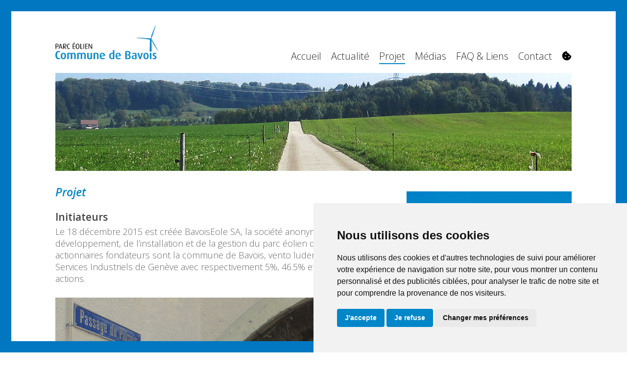

--- FILE ---
content_type: text/html; charset=UTF-8
request_url: https://bavoiseole.ch/projet/initiateurs/
body_size: 17356
content:

<!--                                     
                                         
.MMM.      .MMM. .+MMMM+. .MMN.      .MMM.
 YMMM.    .MMMY .MMMMMMMM. YMMM.    .MMMY
  YMMM.  .MMMY .MMMY  YMMM. YMMM.  .MMMY
   YMMMmmMMMY .MMMY    YMMM. YMMMmmMMMY
    'YMMMMY' ·UMM'      'MMU· 'YMMMMY'
                                         
-----                                    
                                         
Made with love by VNV
https://vnv.ch
                                         
-->
<!doctype html>
<html lang="fr-FR" class="no-js">
<head>
	<meta charset="UTF-8">
	<meta name="viewport" content="width=device-width, initial-scale=1, maximum-scale=1, user-scalable=0" /><title>Actionnaires &#8211; BavoisEole SA</title>
<link data-rocket-preload as="style" href="https://fonts.googleapis.com/css?family=Open%20Sans%3A300%2C400%2C600%2C700%7COpen%20Sans%3A300%2C600italic&#038;subset=latin%2Clatin-ext&#038;display=swap" rel="preload">
<link href="https://fonts.googleapis.com/css?family=Open%20Sans%3A300%2C400%2C600%2C700%7COpen%20Sans%3A300%2C600italic&#038;subset=latin%2Clatin-ext&#038;display=swap" media="print" onload="this.media=&#039;all&#039;" rel="stylesheet">
<noscript data-wpr-hosted-gf-parameters=""><link rel="stylesheet" href="https://fonts.googleapis.com/css?family=Open%20Sans%3A300%2C400%2C600%2C700%7COpen%20Sans%3A300%2C600italic&#038;subset=latin%2Clatin-ext&#038;display=swap"></noscript>
<meta name='robots' content='max-image-preview:large' />
<link rel='dns-prefetch' href='//fonts.googleapis.com' />
<link href='https://fonts.gstatic.com' crossorigin rel='preconnect' />
<link rel="alternate" type="application/rss+xml" title="BavoisEole SA &raquo; Flux" href="https://bavoiseole.ch/feed/" />
<link rel="alternate" type="application/rss+xml" title="BavoisEole SA &raquo; Flux des commentaires" href="https://bavoiseole.ch/comments/feed/" />
<style id='wp-img-auto-sizes-contain-inline-css' type='text/css'>
img:is([sizes=auto i],[sizes^="auto," i]){contain-intrinsic-size:3000px 1500px}
/*# sourceURL=wp-img-auto-sizes-contain-inline-css */
</style>
<style id='wp-emoji-styles-inline-css' type='text/css'>

	img.wp-smiley, img.emoji {
		display: inline !important;
		border: none !important;
		box-shadow: none !important;
		height: 1em !important;
		width: 1em !important;
		margin: 0 0.07em !important;
		vertical-align: -0.1em !important;
		background: none !important;
		padding: 0 !important;
	}
/*# sourceURL=wp-emoji-styles-inline-css */
</style>
<link rel='stylesheet' id='wp-block-library-css' href='https://bavoiseole.ch/wp-includes/css/dist/block-library/style.min.css?ver=9bdaa2cdfcce6f11abea1eb4c2dbff9c' type='text/css' media='all' />
<style id='global-styles-inline-css' type='text/css'>
:root{--wp--preset--aspect-ratio--square: 1;--wp--preset--aspect-ratio--4-3: 4/3;--wp--preset--aspect-ratio--3-4: 3/4;--wp--preset--aspect-ratio--3-2: 3/2;--wp--preset--aspect-ratio--2-3: 2/3;--wp--preset--aspect-ratio--16-9: 16/9;--wp--preset--aspect-ratio--9-16: 9/16;--wp--preset--color--black: #000000;--wp--preset--color--cyan-bluish-gray: #abb8c3;--wp--preset--color--white: #ffffff;--wp--preset--color--pale-pink: #f78da7;--wp--preset--color--vivid-red: #cf2e2e;--wp--preset--color--luminous-vivid-orange: #ff6900;--wp--preset--color--luminous-vivid-amber: #fcb900;--wp--preset--color--light-green-cyan: #7bdcb5;--wp--preset--color--vivid-green-cyan: #00d084;--wp--preset--color--pale-cyan-blue: #8ed1fc;--wp--preset--color--vivid-cyan-blue: #0693e3;--wp--preset--color--vivid-purple: #9b51e0;--wp--preset--gradient--vivid-cyan-blue-to-vivid-purple: linear-gradient(135deg,rgb(6,147,227) 0%,rgb(155,81,224) 100%);--wp--preset--gradient--light-green-cyan-to-vivid-green-cyan: linear-gradient(135deg,rgb(122,220,180) 0%,rgb(0,208,130) 100%);--wp--preset--gradient--luminous-vivid-amber-to-luminous-vivid-orange: linear-gradient(135deg,rgb(252,185,0) 0%,rgb(255,105,0) 100%);--wp--preset--gradient--luminous-vivid-orange-to-vivid-red: linear-gradient(135deg,rgb(255,105,0) 0%,rgb(207,46,46) 100%);--wp--preset--gradient--very-light-gray-to-cyan-bluish-gray: linear-gradient(135deg,rgb(238,238,238) 0%,rgb(169,184,195) 100%);--wp--preset--gradient--cool-to-warm-spectrum: linear-gradient(135deg,rgb(74,234,220) 0%,rgb(151,120,209) 20%,rgb(207,42,186) 40%,rgb(238,44,130) 60%,rgb(251,105,98) 80%,rgb(254,248,76) 100%);--wp--preset--gradient--blush-light-purple: linear-gradient(135deg,rgb(255,206,236) 0%,rgb(152,150,240) 100%);--wp--preset--gradient--blush-bordeaux: linear-gradient(135deg,rgb(254,205,165) 0%,rgb(254,45,45) 50%,rgb(107,0,62) 100%);--wp--preset--gradient--luminous-dusk: linear-gradient(135deg,rgb(255,203,112) 0%,rgb(199,81,192) 50%,rgb(65,88,208) 100%);--wp--preset--gradient--pale-ocean: linear-gradient(135deg,rgb(255,245,203) 0%,rgb(182,227,212) 50%,rgb(51,167,181) 100%);--wp--preset--gradient--electric-grass: linear-gradient(135deg,rgb(202,248,128) 0%,rgb(113,206,126) 100%);--wp--preset--gradient--midnight: linear-gradient(135deg,rgb(2,3,129) 0%,rgb(40,116,252) 100%);--wp--preset--font-size--small: 13px;--wp--preset--font-size--medium: 20px;--wp--preset--font-size--large: 36px;--wp--preset--font-size--x-large: 42px;--wp--preset--spacing--20: 0.44rem;--wp--preset--spacing--30: 0.67rem;--wp--preset--spacing--40: 1rem;--wp--preset--spacing--50: 1.5rem;--wp--preset--spacing--60: 2.25rem;--wp--preset--spacing--70: 3.38rem;--wp--preset--spacing--80: 5.06rem;--wp--preset--shadow--natural: 6px 6px 9px rgba(0, 0, 0, 0.2);--wp--preset--shadow--deep: 12px 12px 50px rgba(0, 0, 0, 0.4);--wp--preset--shadow--sharp: 6px 6px 0px rgba(0, 0, 0, 0.2);--wp--preset--shadow--outlined: 6px 6px 0px -3px rgb(255, 255, 255), 6px 6px rgb(0, 0, 0);--wp--preset--shadow--crisp: 6px 6px 0px rgb(0, 0, 0);}:root { --wp--style--global--content-size: 1300px;--wp--style--global--wide-size: 1300px; }:where(body) { margin: 0; }.wp-site-blocks > .alignleft { float: left; margin-right: 2em; }.wp-site-blocks > .alignright { float: right; margin-left: 2em; }.wp-site-blocks > .aligncenter { justify-content: center; margin-left: auto; margin-right: auto; }:where(.is-layout-flex){gap: 0.5em;}:where(.is-layout-grid){gap: 0.5em;}.is-layout-flow > .alignleft{float: left;margin-inline-start: 0;margin-inline-end: 2em;}.is-layout-flow > .alignright{float: right;margin-inline-start: 2em;margin-inline-end: 0;}.is-layout-flow > .aligncenter{margin-left: auto !important;margin-right: auto !important;}.is-layout-constrained > .alignleft{float: left;margin-inline-start: 0;margin-inline-end: 2em;}.is-layout-constrained > .alignright{float: right;margin-inline-start: 2em;margin-inline-end: 0;}.is-layout-constrained > .aligncenter{margin-left: auto !important;margin-right: auto !important;}.is-layout-constrained > :where(:not(.alignleft):not(.alignright):not(.alignfull)){max-width: var(--wp--style--global--content-size);margin-left: auto !important;margin-right: auto !important;}.is-layout-constrained > .alignwide{max-width: var(--wp--style--global--wide-size);}body .is-layout-flex{display: flex;}.is-layout-flex{flex-wrap: wrap;align-items: center;}.is-layout-flex > :is(*, div){margin: 0;}body .is-layout-grid{display: grid;}.is-layout-grid > :is(*, div){margin: 0;}body{padding-top: 0px;padding-right: 0px;padding-bottom: 0px;padding-left: 0px;}:root :where(.wp-element-button, .wp-block-button__link){background-color: #32373c;border-width: 0;color: #fff;font-family: inherit;font-size: inherit;font-style: inherit;font-weight: inherit;letter-spacing: inherit;line-height: inherit;padding-top: calc(0.667em + 2px);padding-right: calc(1.333em + 2px);padding-bottom: calc(0.667em + 2px);padding-left: calc(1.333em + 2px);text-decoration: none;text-transform: inherit;}.has-black-color{color: var(--wp--preset--color--black) !important;}.has-cyan-bluish-gray-color{color: var(--wp--preset--color--cyan-bluish-gray) !important;}.has-white-color{color: var(--wp--preset--color--white) !important;}.has-pale-pink-color{color: var(--wp--preset--color--pale-pink) !important;}.has-vivid-red-color{color: var(--wp--preset--color--vivid-red) !important;}.has-luminous-vivid-orange-color{color: var(--wp--preset--color--luminous-vivid-orange) !important;}.has-luminous-vivid-amber-color{color: var(--wp--preset--color--luminous-vivid-amber) !important;}.has-light-green-cyan-color{color: var(--wp--preset--color--light-green-cyan) !important;}.has-vivid-green-cyan-color{color: var(--wp--preset--color--vivid-green-cyan) !important;}.has-pale-cyan-blue-color{color: var(--wp--preset--color--pale-cyan-blue) !important;}.has-vivid-cyan-blue-color{color: var(--wp--preset--color--vivid-cyan-blue) !important;}.has-vivid-purple-color{color: var(--wp--preset--color--vivid-purple) !important;}.has-black-background-color{background-color: var(--wp--preset--color--black) !important;}.has-cyan-bluish-gray-background-color{background-color: var(--wp--preset--color--cyan-bluish-gray) !important;}.has-white-background-color{background-color: var(--wp--preset--color--white) !important;}.has-pale-pink-background-color{background-color: var(--wp--preset--color--pale-pink) !important;}.has-vivid-red-background-color{background-color: var(--wp--preset--color--vivid-red) !important;}.has-luminous-vivid-orange-background-color{background-color: var(--wp--preset--color--luminous-vivid-orange) !important;}.has-luminous-vivid-amber-background-color{background-color: var(--wp--preset--color--luminous-vivid-amber) !important;}.has-light-green-cyan-background-color{background-color: var(--wp--preset--color--light-green-cyan) !important;}.has-vivid-green-cyan-background-color{background-color: var(--wp--preset--color--vivid-green-cyan) !important;}.has-pale-cyan-blue-background-color{background-color: var(--wp--preset--color--pale-cyan-blue) !important;}.has-vivid-cyan-blue-background-color{background-color: var(--wp--preset--color--vivid-cyan-blue) !important;}.has-vivid-purple-background-color{background-color: var(--wp--preset--color--vivid-purple) !important;}.has-black-border-color{border-color: var(--wp--preset--color--black) !important;}.has-cyan-bluish-gray-border-color{border-color: var(--wp--preset--color--cyan-bluish-gray) !important;}.has-white-border-color{border-color: var(--wp--preset--color--white) !important;}.has-pale-pink-border-color{border-color: var(--wp--preset--color--pale-pink) !important;}.has-vivid-red-border-color{border-color: var(--wp--preset--color--vivid-red) !important;}.has-luminous-vivid-orange-border-color{border-color: var(--wp--preset--color--luminous-vivid-orange) !important;}.has-luminous-vivid-amber-border-color{border-color: var(--wp--preset--color--luminous-vivid-amber) !important;}.has-light-green-cyan-border-color{border-color: var(--wp--preset--color--light-green-cyan) !important;}.has-vivid-green-cyan-border-color{border-color: var(--wp--preset--color--vivid-green-cyan) !important;}.has-pale-cyan-blue-border-color{border-color: var(--wp--preset--color--pale-cyan-blue) !important;}.has-vivid-cyan-blue-border-color{border-color: var(--wp--preset--color--vivid-cyan-blue) !important;}.has-vivid-purple-border-color{border-color: var(--wp--preset--color--vivid-purple) !important;}.has-vivid-cyan-blue-to-vivid-purple-gradient-background{background: var(--wp--preset--gradient--vivid-cyan-blue-to-vivid-purple) !important;}.has-light-green-cyan-to-vivid-green-cyan-gradient-background{background: var(--wp--preset--gradient--light-green-cyan-to-vivid-green-cyan) !important;}.has-luminous-vivid-amber-to-luminous-vivid-orange-gradient-background{background: var(--wp--preset--gradient--luminous-vivid-amber-to-luminous-vivid-orange) !important;}.has-luminous-vivid-orange-to-vivid-red-gradient-background{background: var(--wp--preset--gradient--luminous-vivid-orange-to-vivid-red) !important;}.has-very-light-gray-to-cyan-bluish-gray-gradient-background{background: var(--wp--preset--gradient--very-light-gray-to-cyan-bluish-gray) !important;}.has-cool-to-warm-spectrum-gradient-background{background: var(--wp--preset--gradient--cool-to-warm-spectrum) !important;}.has-blush-light-purple-gradient-background{background: var(--wp--preset--gradient--blush-light-purple) !important;}.has-blush-bordeaux-gradient-background{background: var(--wp--preset--gradient--blush-bordeaux) !important;}.has-luminous-dusk-gradient-background{background: var(--wp--preset--gradient--luminous-dusk) !important;}.has-pale-ocean-gradient-background{background: var(--wp--preset--gradient--pale-ocean) !important;}.has-electric-grass-gradient-background{background: var(--wp--preset--gradient--electric-grass) !important;}.has-midnight-gradient-background{background: var(--wp--preset--gradient--midnight) !important;}.has-small-font-size{font-size: var(--wp--preset--font-size--small) !important;}.has-medium-font-size{font-size: var(--wp--preset--font-size--medium) !important;}.has-large-font-size{font-size: var(--wp--preset--font-size--large) !important;}.has-x-large-font-size{font-size: var(--wp--preset--font-size--x-large) !important;}
/*# sourceURL=global-styles-inline-css */
</style>

<link rel='stylesheet' id='font-awesome-css' href='https://bavoiseole.ch/wp-content/themes/salient/css/font-awesome-legacy.min.css?ver=4.7.1' type='text/css' media='all' />
<link rel='stylesheet' id='salient-grid-system-css' href='https://bavoiseole.ch/wp-content/themes/salient/css/build/grid-system.css?ver=18.0.2' type='text/css' media='all' />
<link rel='stylesheet' id='main-styles-css' href='https://bavoiseole.ch/wp-content/themes/salient/css/build/style.css?ver=18.0.2' type='text/css' media='all' />

<link rel='stylesheet' id='responsive-css' href='https://bavoiseole.ch/wp-content/themes/salient/css/build/responsive.css?ver=18.0.2' type='text/css' media='all' />
<link rel='stylesheet' id='skin-material-css' href='https://bavoiseole.ch/wp-content/themes/salient/css/build/skin-material.css?ver=18.0.2' type='text/css' media='all' />
<link rel='stylesheet' id='salient-wp-menu-dynamic-css' href='https://bavoiseole.ch/wp-content/uploads/salient/menu-dynamic.css?ver=25893' type='text/css' media='all' />
<link rel='stylesheet' id='js_composer_front-css' href='https://bavoiseole.ch/wp-content/themes/salient/css/build/plugins/js_composer.css?ver=18.0.2' type='text/css' media='all' />
<link rel='stylesheet' id='dynamic-css-css' href='https://bavoiseole.ch/wp-content/uploads/salient/salient-dynamic-styles-multi-id-1.css?ver=31616' type='text/css' media='all' />
<style id='dynamic-css-inline-css' type='text/css'>
:root{--nectar-body-border-size:23px;}@media only screen and (min-width:1000px){.page-submenu > .full-width-section,.page-submenu .full-width-content,.full-width-content.blog-fullwidth-wrap,.wpb_row.full-width-content,body .full-width-section .row-bg-wrap,body .full-width-section > .nectar-shape-divider-wrap,body .full-width-section > .video-color-overlay,body[data-aie="zoom-out"] .first-section .row-bg-wrap,body[data-aie="long-zoom-out"] .first-section .row-bg-wrap,body[data-aie="zoom-out"] .top-level.full-width-section .row-bg-wrap,body[data-aie="long-zoom-out"] .top-level.full-width-section .row-bg-wrap,body .full-width-section.parallax_section .row-bg-wrap{margin-left:calc(-50vw + calc( var( --nectar-body-border-size ) * 2 ));margin-left:calc(-50vw + var(--scroll-bar-w)/2 + calc( var( --nectar-body-border-size ) * 2 ));left:calc(50% - var(--nectar-body-border-size));width:calc(100vw - calc( var( --nectar-body-border-size ) * 2 ));width:calc(100vw - var(--scroll-bar-w) - calc( var( --nectar-body-border-size ) * 2 ));}.container-wrap{padding-right:var( --nectar-body-border-size );padding-left:var( --nectar-body-border-size );padding-bottom:var( --nectar-body-border-size );}body{padding-bottom:var( --nectar-body-border-size );}#footer-outer[data-full-width="1"]{padding-right:var( --nectar-body-border-size );padding-left:var( --nectar-body-border-size );}body[data-footer-reveal="1"] #footer-outer{bottom:var( --nectar-body-border-size );}#slide-out-widget-area.fullscreen .bottom-text[data-has-desktop-social="false"],#slide-out-widget-area.fullscreen-alt .bottom-text[data-has-desktop-social="false"]{bottom:calc(var( --nectar-body-border-size ) + 28px);}#header-outer{box-shadow:none;-webkit-box-shadow:none;}.slide-out-hover-icon-effect.small,.slide-out-hover-icon-effect:not(.small){margin-top:var( --nectar-body-border-size );margin-right:var( --nectar-body-border-size );}#slide-out-widget-area-bg.fullscreen-alt{padding:var( --nectar-body-border-size );}#slide-out-widget-area.slide-out-from-right-hover{margin-right:var( --nectar-body-border-size );}.orbit-wrapper div.slider-nav span.left,.swiper-container .slider-prev{margin-left:var( --nectar-body-border-size );}.orbit-wrapper div.slider-nav span.right,.swiper-container .slider-next{margin-right:var( --nectar-body-border-size );}.admin-bar #slide-out-widget-area-bg.fullscreen-alt{padding-top:calc(var( --nectar-body-border-size ) + 32px);}body #header-outer,[data-hhun="1"] #header-outer.detached:not(.scrolling),#slide-out-widget-area.fullscreen .bottom-text{margin-top:var( --nectar-body-border-size );padding-right:var( --nectar-body-border-size );padding-left:var( --nectar-body-border-size );}#nectar_fullscreen_rows{margin-top:var( --nectar-body-border-size );}#slide-out-widget-area.fullscreen .off-canvas-social-links{padding-right:var( --nectar-body-border-size );}#slide-out-widget-area.fullscreen .off-canvas-social-links,#slide-out-widget-area.fullscreen .bottom-text{padding-bottom:var( --nectar-body-border-size );}body[data-button-style] .section-down-arrow,.scroll-down-wrap.no-border .section-down-arrow,[data-full-width="true"][data-fullscreen="true"] .swiper-wrapper .slider-down-arrow{bottom:calc(16px + var( --nectar-body-border-size ));}.ascend #search-outer #search #close,#page-header-bg .pagination-navigation{margin-right:var( --nectar-body-border-size );}#to-top{right:calc(var( --nectar-body-border-size ) + 17px);margin-bottom:var( --nectar-body-border-size );}body[data-header-color="light"] #header-outer:not(.transparent) .sf-menu > li > ul{border-top:none;}.nectar-social.fixed{margin-bottom:var( --nectar-body-border-size );margin-right:var( --nectar-body-border-size );}.page-submenu.stuck{padding-left:var( --nectar-body-border-size );padding-right:var( --nectar-body-border-size );}#fp-nav{padding-right:var( --nectar-body-border-size );}:root{--nectar-body-border-color:#0077c0;}.body-border-left{background-color:#0077c0;width:var( --nectar-body-border-size );}.body-border-right{background-color:#0077c0;width:var( --nectar-body-border-size );}.body-border-bottom{background-color:#0077c0;height:var( --nectar-body-border-size );}.body-border-top{background-color:#0077c0;height:var( --nectar-body-border-size );}}@media only screen and (min-width:1000px){#header-space{margin-top:var( --nectar-body-border-size );}}html body.ascend[data-user-set-ocm="off"] #header-outer[data-full-width="true"] .cart-outer[data-user-set-ocm="off"] .cart-menu-wrap{right:var( --nectar-body-border-size )!important;}html body.ascend[data-user-set-ocm="1"] #header-outer[data-full-width="true"] .cart-outer[data-user-set-ocm="1"] .cart-menu-wrap{right:calc(var( --nectar-body-border-size ) + 77px)!important;}@media only screen and (min-width:1000px){body #ajax-content-wrap.no-scroll{min-height:calc(100vh - 126px);height:calc(100vh - 126px)!important;}}@media only screen and (min-width:1000px){#page-header-wrap.fullscreen-header,#page-header-wrap.fullscreen-header #page-header-bg,html:not(.nectar-box-roll-loaded) .nectar-box-roll > #page-header-bg.fullscreen-header,.nectar_fullscreen_zoom_recent_projects,#nectar_fullscreen_rows:not(.afterLoaded) > div{height:calc(100vh - 125px);}.wpb_row.vc_row-o-full-height.top-level,.wpb_row.vc_row-o-full-height.top-level > .col.span_12{min-height:calc(100vh - 125px);}html:not(.nectar-box-roll-loaded) .nectar-box-roll > #page-header-bg.fullscreen-header{top:126px;}.nectar-slider-wrap[data-fullscreen="true"]:not(.loaded),.nectar-slider-wrap[data-fullscreen="true"]:not(.loaded) .swiper-container{height:calc(100vh - 124px)!important;}.admin-bar .nectar-slider-wrap[data-fullscreen="true"]:not(.loaded),.admin-bar .nectar-slider-wrap[data-fullscreen="true"]:not(.loaded) .swiper-container{height:calc(100vh - 124px - 32px)!important;}}.admin-bar[class*="page-template-template-no-header"] .wpb_row.vc_row-o-full-height.top-level,.admin-bar[class*="page-template-template-no-header"] .wpb_row.vc_row-o-full-height.top-level > .col.span_12{min-height:calc(100vh - 32px);}body[class*="page-template-template-no-header"] .wpb_row.vc_row-o-full-height.top-level,body[class*="page-template-template-no-header"] .wpb_row.vc_row-o-full-height.top-level > .col.span_12{min-height:100vh;}@media only screen and (max-width:999px){.using-mobile-browser #nectar_fullscreen_rows:not(.afterLoaded):not([data-mobile-disable="on"]) > div{height:calc(100vh - 118px);}.using-mobile-browser .wpb_row.vc_row-o-full-height.top-level,.using-mobile-browser .wpb_row.vc_row-o-full-height.top-level > .col.span_12,[data-permanent-transparent="1"].using-mobile-browser .wpb_row.vc_row-o-full-height.top-level,[data-permanent-transparent="1"].using-mobile-browser .wpb_row.vc_row-o-full-height.top-level > .col.span_12{min-height:calc(100vh - 118px);}html:not(.nectar-box-roll-loaded) .nectar-box-roll > #page-header-bg.fullscreen-header,.nectar_fullscreen_zoom_recent_projects,.nectar-slider-wrap[data-fullscreen="true"]:not(.loaded),.nectar-slider-wrap[data-fullscreen="true"]:not(.loaded) .swiper-container,#nectar_fullscreen_rows:not(.afterLoaded):not([data-mobile-disable="on"]) > div{height:calc(100vh - 65px);}.wpb_row.vc_row-o-full-height.top-level,.wpb_row.vc_row-o-full-height.top-level > .col.span_12{min-height:calc(100vh - 65px);}body[data-transparent-header="false"] #ajax-content-wrap.no-scroll{min-height:calc(100vh - 65px);height:calc(100vh - 65px);}}#nectar_fullscreen_rows{background-color:transparent;}.column-image-bg-wrap[data-bg-pos="center top"] .column-image-bg,.container-wrap .main-content .column-image-bg-wrap[data-bg-pos="center top"] .column-image-bg{background-position:center top;}.wpb_column[data-cfc="true"] h1,.wpb_column[data-cfc="true"] h2,.wpb_column[data-cfc="true"] h3,.wpb_column[data-cfc="true"] h4,.wpb_column[data-cfc="true"] h5,.wpb_column[data-cfc="true"] h6,.wpb_column[data-cfc="true"] p{color:inherit}@media only screen and (max-width:690px){body .vc_row.bottom_padding_phone_45px{padding-bottom:45px!important;}}@media only screen and (max-width:690px){body .vc_row.top_padding_phone_45px{padding-top:45px!important;}}body .container-wrap .vc_row-fluid[data-column-margin="80px"] > .span_12,html body .vc_row-fluid[data-column-margin="80px"] > .span_12,body .container-wrap .vc_row-fluid[data-column-margin="80px"] .full-page-inner > .container > .span_12,body .container-wrap .vc_row-fluid[data-column-margin="80px"] .full-page-inner > .span_12{margin-left:-40px;margin-right:-40px;}body .container-wrap .vc_row-fluid[data-column-margin="80px"] .wpb_column:not(.child_column),body .container-wrap .inner_row[data-column-margin="80px"] .child_column,html body .vc_row-fluid[data-column-margin="80px"] .wpb_column:not(.child_column),html body .inner_row[data-column-margin="80px"] .child_column{padding-left:40px;padding-right:40px;}.container-wrap .vc_row-fluid[data-column-margin="80px"].full-width-content > .span_12,html body .vc_row-fluid[data-column-margin="80px"].full-width-content > .span_12,.container-wrap .vc_row-fluid[data-column-margin="80px"].full-width-content .full-page-inner > .span_12{margin-left:0;margin-right:0;padding-left:40px;padding-right:40px;}@media only screen and (max-width:999px) and (min-width:691px){.vc_row-fluid[data-column-margin="80px"] > .span_12 > .one-fourths:not([class*="vc_col-xs-"]),.vc_row-fluid .vc_row-fluid.inner_row[data-column-margin="80px"] > .span_12 > .one-fourths:not([class*="vc_col-xs-"]){margin-bottom:80px;}}@media only screen and (max-width:999px){.vc_row-fluid[data-column-margin="80px"] .wpb_column:not([class*="vc_col-xs-"]):not(.child_column):not(:last-child),.inner_row[data-column-margin="80px"] .child_column:not([class*="vc_col-xs-"]):not(:last-child){margin-bottom:80px;}}.img-with-aniamtion-wrap[data-max-width="custom"].center{text-align:center;}.img-with-aniamtion-wrap.custom-width-80pct .inner{max-width:80%;}.img-with-aniamtion-wrap[data-max-width="custom"].center .inner{display:inline-block;}.img-with-aniamtion-wrap[data-max-width="165%"] .inner{width:165%;display:block;}.img-with-aniamtion-wrap[data-max-width="165%"] img{max-width:100%;width:auto;}.img-with-aniamtion-wrap[data-max-width="165%"][data-shadow*="depth"] img{max-width:none;width:100%;}.img-with-aniamtion-wrap[data-max-width="165%"].center .inner{margin-left:-32.5%;}.img-with-aniamtion-wrap[data-max-width="165%"]:not(.right) img{backface-visibility:hidden;}@media only screen and (max-width :999px){.img-with-aniamtion-wrap[data-max-width="165%"] .inner{max-width:100%;}.img-with-animation[data-max-width="165%"]{max-width:100%;margin-left:0;}}.nectar-button.medium{border-radius:3px 3px 3px 3px;padding:10px 15px;font-size:12px;color:#FFF;box-shadow:0 -2px rgba(0,0,0,0.1) inset;}.nectar-button.medium.see-through,.nectar-button.medium.see-through-2,.nectar-button.medium.see-through-3{padding-top:9px;padding-bottom:9px}.nectar-button.medium i.icon-button-arrow{font-size:16px}body[data-button-style^="rounded"] .nectar-button.medium:not(.see-through):not(.see-through-2):not(.see-through-3).has-icon,body[data-button-style^="rounded"] .nectar-button.medium:not(.see-through):not(.see-through-2):not(.see-through-3).tilt.has-icon{padding-left:42px;padding-right:42px}body[data-button-style^="rounded"] .nectar-button.medium:not(.see-through):not(.see-through-2):not(.see-through-3){padding:12px 18px;}.nectar-button.medium.has-icon,.nectar-button.medium.tilt.has-icon{padding-left:42px;padding-right:42px}@media only screen and (max-width:690px){body .vc_row.bottom_padding_phone_45px{padding-bottom:45px!important;}}@media only screen and (max-width:690px){body .vc_row.top_padding_phone_45px{padding-top:45px!important;}}.screen-reader-text,.nectar-skip-to-content:not(:focus){border:0;clip:rect(1px,1px,1px,1px);clip-path:inset(50%);height:1px;margin:-1px;overflow:hidden;padding:0;position:absolute!important;width:1px;word-wrap:normal!important;}.row .col img:not([srcset]){width:auto;}.row .col img.img-with-animation.nectar-lazy:not([srcset]){width:100%;}
@media only screen and (max-width : 1200px) {

    #top nav ul li >a{
    font-size:13px;
    }
   
}

.menu-projet ul{
     line-height:3;
 }
.menu-projet a:hover{
    color:#acd6ee!important;
}

.menu-projet a{
    margin-top:20px!important;
    color: white!important;
}
.menu-projet{
    padding:20px;
    margin:15px;
}
.menu-projet ul{
    list-style-type: none!important;
}

.sf-menu{
    margin-top:58px!important;
}

.container-wrap{
    padding-top:0px!important;
}

.blog-recent[data-style*="classic_enhanced"] .inner-wrap{
    border-radius:0px;
    background-color:#F0F0F0!important;
}

.article-content-wrap  {
    background-color:#F0F0F0!important;
}


.masonry.classic_enhanced .posts-container .has-post-thumbnail .meta-category a, .blog-recent[data-style*="classic_enhanced"] .has-post-thumbnail .meta-category a, .blog-recent[data-style*="classic_enhanced"] .meta-category a {
    display:none;
}

#page-header-bg[data-post-hs="default_minimal"] .inner-wrap >a {
    display:none;
}
.wpb_wrapper > div:last-child{
   
}

.menu-projet .current-menu-item a {
    text-decoration: underline;
    color: rgb(166, 223, 244) !important;
}


.termsfeed-com---palette-light .cc-nb-okagree {
background-color: #0086c9!important;
}

.termsfeed-com---palette-light .cc-nb-reject {
background-color: #0086c9!important;
}

.termsfeed-com---palette-light .cc-cp-foot-save {
background-color: #0086c9!important;
}

.termsfeed-com---pc-dialog input[type="checkbox"].cc-custom-checkbox:checked + label:before {
background-color: #0086c9!important;
}
.termsfeed-com---palette-light .cc-pc-head-lang .cc-pc-head-lang-select:focus{
    box-shadow:none!important;
}

.off-canvas-menu-container #open_preferences_center{
    filter: invert(83%) sepia(61%) saturate(2%) hue-rotate(337deg) brightness(108%) contrast(101%);
}
/*# sourceURL=dynamic-css-inline-css */
</style>
<link rel='stylesheet' id='salient-child-style-css' href='https://bavoiseole.ch/wp-content/themes/vento-ludens/style.css?ver=18.0.2' type='text/css' media='all' />

<script type="text/javascript" src="https://bavoiseole.ch/wp-includes/js/jquery/jquery.min.js?ver=3.7.1" id="jquery-core-js"></script>
<script type="text/javascript" src="https://bavoiseole.ch/wp-includes/js/jquery/jquery-migrate.min.js?ver=3.4.1" id="jquery-migrate-js"></script>
<script></script><link rel="canonical" href="https://bavoiseole.ch/projet/initiateurs/" />
<script type="text/javascript"> var root = document.getElementsByTagName( "html" )[0]; root.setAttribute( "class", "js" ); </script><script type="text/javascript" src="//www.termsfeed.com/public/cookie-consent/4.1.0/cookie-consent.js" charset="UTF-8"></script>
<script type="text/javascript" charset="UTF-8">
document.addEventListener('DOMContentLoaded', function () {
cookieconsent.run({"notice_banner_type":"simple","consent_type":"express","palette":"light","language":"fr","page_load_consent_levels":["strictly-necessary"],"notice_banner_reject_button_hide":false,"preferences_center_close_button_hide":false,"page_refresh_confirmation_buttons":false,"website_name":"Bavoie Eole SA","website_privacy_policy_url":"https://bavoiseole.ch/impressum/"});
});
</script>

<noscript>Free cookie consent management tool by <a href="https://www.termsfeed.com/">TermsFeed</a></noscript>
<!-- End Cookie Consent by TermsFeed https://www.TermsFeed.com -->


<!-- Google Tag Manager -->
<script type="text/plain" data-cookie-consent="tracking">(function(w,d,s,l,i){w[l]=w[l]||[];w[l].push({'gtm.start':
new Date().getTime(),event:'gtm.js'});var f=d.getElementsByTagName(s)[0],
j=d.createElement(s),dl=l!='dataLayer'?'&l='+l:'';j.async=true;j.src=
'https://www.googletagmanager.com/gtm.js?id='+i+dl;f.parentNode.insertBefore(j,f);
})(window,document,'script','dataLayer','GTM-5PKZS38');</script>
<!-- End Google Tag Manager --><meta name="generator" content="Powered by WPBakery Page Builder - drag and drop page builder for WordPress."/>
<link rel="icon" href="https://bavoiseole.ch/wp-content/uploads/2020/07/cropped-favicon-32x32.png" sizes="32x32" />
<link rel="icon" href="https://bavoiseole.ch/wp-content/uploads/2020/07/cropped-favicon-192x192.png" sizes="192x192" />
<link rel="apple-touch-icon" href="https://bavoiseole.ch/wp-content/uploads/2020/07/cropped-favicon-180x180.png" />
<meta name="msapplication-TileImage" content="https://bavoiseole.ch/wp-content/uploads/2020/07/cropped-favicon-270x270.png" />
<style type="text/css" data-type="vc_shortcodes-default-css">.vc_do_custom_heading{margin-bottom:0.625rem;margin-top:0;}</style><style type="text/css" data-type="vc_shortcodes-custom-css">.vc_custom_1600870755511{margin-top: 25px !important;}.vc_custom_1603881656654{margin-top: 25px !important;}</style><noscript><style> .wpb_animate_when_almost_visible { opacity: 1; }</style></noscript><link data-pagespeed-no-defer data-nowprocket data-wpacu-skip data-no-optimize data-noptimize rel='stylesheet' id='main-styles-non-critical-css' href='https://bavoiseole.ch/wp-content/themes/salient/css/build/style-non-critical.css?ver=18.0.2' type='text/css' media='all' />
<link data-pagespeed-no-defer data-nowprocket data-wpacu-skip data-no-optimize data-noptimize rel='stylesheet' id='fancyBox-css' href='https://bavoiseole.ch/wp-content/themes/salient/css/build/plugins/jquery.fancybox.css?ver=3.3.1' type='text/css' media='all' />
<link data-pagespeed-no-defer data-nowprocket data-wpacu-skip data-no-optimize data-noptimize rel='stylesheet' id='nectar-ocm-core-css' href='https://bavoiseole.ch/wp-content/themes/salient/css/build/off-canvas/core.css?ver=18.0.2' type='text/css' media='all' />
<link data-pagespeed-no-defer data-nowprocket data-wpacu-skip data-no-optimize data-noptimize rel='stylesheet' id='nectar-ocm-slide-out-right-material-css' href='https://bavoiseole.ch/wp-content/themes/salient/css/build/off-canvas/slide-out-right-material.css?ver=18.0.2' type='text/css' media='all' />
<link data-pagespeed-no-defer data-nowprocket data-wpacu-skip data-no-optimize data-noptimize rel='stylesheet' id='nectar-ocm-slide-out-right-hover-css' href='https://bavoiseole.ch/wp-content/themes/salient/css/build/off-canvas/slide-out-right-hover.css?ver=18.0.2' type='text/css' media='all' />
<meta name="generator" content="WP Rocket 3.20.3" data-wpr-features="wpr_desktop" /></head><body class="wp-singular page-template-default page page-id-397 page-child parent-pageid-337 wp-theme-salient wp-child-theme-vento-ludens material wpb-js-composer js-comp-ver-8.6.1 vc_responsive" data-footer-reveal="false" data-footer-reveal-shadow="none" data-header-format="default" data-body-border="1" data-boxed-style="" data-header-breakpoint="1000" data-dropdown-style="minimal" data-cae="easeOutCubic" data-cad="750" data-megamenu-width="contained" data-aie="none" data-ls="fancybox" data-apte="standard" data-hhun="1" data-fancy-form-rcs="default" data-form-style="default" data-form-submit="regular" data-is="minimal" data-button-style="slightly_rounded_shadow" data-user-account-button="false" data-flex-cols="true" data-col-gap="default" data-header-inherit-rc="false" data-header-search="false" data-animated-anchors="true" data-ajax-transitions="false" data-full-width-header="false" data-slide-out-widget-area="true" data-slide-out-widget-area-style="slide-out-from-right" data-user-set-ocm="off" data-loading-animation="none" data-bg-header="false" data-responsive="1" data-ext-responsive="true" data-ext-padding="90" data-header-resize="0" data-header-color="custom" data-transparent-header="false" data-cart="false" data-remove-m-parallax="" data-remove-m-video-bgs="" data-m-animate="0" data-force-header-trans-color="light" data-smooth-scrolling="0" data-permanent-transparent="false" >
	
	<script type="text/javascript">
	 (function(window, document) {

		document.documentElement.classList.remove("no-js");

		if(navigator.userAgent.match(/(Android|iPod|iPhone|iPad|BlackBerry|IEMobile|Opera Mini)/)) {
			document.body.className += " using-mobile-browser mobile ";
		}
		if(navigator.userAgent.match(/Mac/) && navigator.maxTouchPoints && navigator.maxTouchPoints > 2) {
			document.body.className += " using-ios-device ";
		}

		if( !("ontouchstart" in window) ) {

			var body = document.querySelector("body");
			var winW = window.innerWidth;
			var bodyW = body.clientWidth;

			if (winW > bodyW + 4) {
				body.setAttribute("style", "--scroll-bar-w: " + (winW - bodyW - 4) + "px");
			} else {
				body.setAttribute("style", "--scroll-bar-w: 0px");
			}
		}

	 })(window, document);
   </script><!-- Google Tag Manager (noscript) -->
<noscript><iframe src="https://www.googletagmanager.com/ns.html?id=GTM-5PKZS38"
height="0" width="0" style="display:none;visibility:hidden"></iframe></noscript>
<!-- End Google Tag Manager (noscript) --><nav aria-label="Skip links" class="nectar-skip-to-content-wrap"><a href="#ajax-content-wrap" class="nectar-skip-to-content">Skip to main content</a></nav><div data-rocket-location-hash="355060fea57a8d17950893561af9f6f6" class="ocm-effect-wrap"><div data-rocket-location-hash="bef409ac8c13f3a8037834353269f530" class="ocm-effect-wrap-inner">	
	<div id="header-space"  data-header-mobile-fixed='1'></div> 
	
		<div id="header-outer" data-has-menu="true" data-has-buttons="no" data-header-button_style="default" data-using-pr-menu="false" data-mobile-fixed="1" data-ptnm="false" data-lhe="animated_underline" data-user-set-bg="#ffffff" data-format="default" data-permanent-transparent="false" data-megamenu-rt="0" data-remove-fixed="1" data-header-resize="0" data-cart="false" data-transparency-option="0" data-box-shadow="none" data-shrink-num="6" data-using-secondary="0" data-using-logo="1" data-logo-height="70" data-m-logo-height="42" data-padding="28" data-full-width="false" data-condense="false" >
		
<div id="search-outer" class="nectar">
	<div id="search">
		<div class="container">
			 <div id="search-box">
				 <div class="inner-wrap">
					 <div class="col span_12">
						  <form role="search" action="https://bavoiseole.ch/" method="GET">
														 <input type="text" name="s"  value="" aria-label="Search" placeholder="Search" />
							 
						<span>Hit enter to search or ESC to close</span>
						<button aria-label="Search" class="search-box__button" type="submit">Search</button>						</form>
					</div><!--/span_12-->
				</div><!--/inner-wrap-->
			 </div><!--/search-box-->
			 <div id="close"><a href="#" role="button"><span class="screen-reader-text">Close Search</span>
				<span class="close-wrap"> <span class="close-line close-line1" role="presentation"></span> <span class="close-line close-line2" role="presentation"></span> </span>				 </a></div>
		 </div><!--/container-->
	</div><!--/search-->
</div><!--/search-outer-->

<header id="top" role="banner" aria-label="Main Menu">
		<div class="container">
		<div class="row">
			<div class="col span_3">
								<a id="logo" href="https://bavoiseole.ch" data-supplied-ml-starting-dark="false" data-supplied-ml-starting="false" data-supplied-ml="false" >
					<img class="stnd skip-lazy default-logo dark-version" width="885" height="297" alt="BavoisEole SA" src="https://bavoiseole.ch/wp-content/uploads/2020/07/Bavois@4x.png" srcset="https://bavoiseole.ch/wp-content/uploads/2020/07/Bavois@4x.png 1x, https://bavoiseole.ch/wp-content/uploads/2020/07/Bavois@4x.png 2x" />				</a>
							</div><!--/span_3-->

			<div class="col span_9 col_last">
									<div class="nectar-mobile-only mobile-header"><div class="inner"></div></div>
													<div class="slide-out-widget-area-toggle mobile-icon slide-out-from-right" data-custom-color="false" data-icon-animation="simple-transform">
						<div> <a href="#slide-out-widget-area" role="button" aria-label="Navigation Menu" aria-expanded="false" class="closed">
							<span class="screen-reader-text">Menu</span><span aria-hidden="true"> <i class="lines-button x2"> <i class="lines"></i> </i> </span>						</a></div>
					</div>
				
									<nav aria-label="Main Menu">
													<ul class="sf-menu">
								<li id="menu-item-47" class="menu-item menu-item-type-post_type menu-item-object-page menu-item-home nectar-regular-menu-item menu-item-47"><a href="https://bavoiseole.ch/"><span class="menu-title-text">Accueil</span></a></li>
<li id="menu-item-51" class="menu-item menu-item-type-post_type menu-item-object-page nectar-regular-menu-item menu-item-51"><a href="https://bavoiseole.ch/actualite/"><span class="menu-title-text">Actualité</span></a></li>
<li id="menu-item-64" class="menu-item menu-item-type-custom menu-item-object-custom current-menu-ancestor current-menu-parent menu-item-has-children nectar-regular-menu-item menu-item-64"><a aria-haspopup="true" aria-expanded="false"><span class="menu-title-text">Projet</span></a>
<ul class="sub-menu">
	<li id="menu-item-367" class="menu-item menu-item-type-post_type menu-item-object-page nectar-regular-menu-item menu-item-367"><a href="https://bavoiseole.ch/projet/procedures-damenagement-du-territoire/"><span class="menu-title-text">Procédures d’aménagement du territoire</span></a></li>
	<li id="menu-item-365" class="menu-item menu-item-type-post_type menu-item-object-page nectar-regular-menu-item menu-item-365"><a href="https://bavoiseole.ch/projet/perimetre-dinvestigation/"><span class="menu-title-text">Périmètre d’investigation</span></a></li>
	<li id="menu-item-366" class="menu-item menu-item-type-post_type menu-item-object-page nectar-regular-menu-item menu-item-366"><a href="https://bavoiseole.ch/projet/vent-production-denergie/"><span class="menu-title-text">Vent &#038; Production d’énergie</span></a></li>
	<li id="menu-item-383" class="menu-item menu-item-type-post_type menu-item-object-page nectar-regular-menu-item menu-item-383"><a href="https://bavoiseole.ch/projet/environnement/"><span class="menu-title-text">Environnement</span></a></li>
	<li id="menu-item-390" class="menu-item menu-item-type-post_type menu-item-object-page nectar-regular-menu-item menu-item-390"><a href="https://bavoiseole.ch/projet/demarche-participative/"><span class="menu-title-text">Communication</span></a></li>
	<li id="menu-item-368" class="menu-item menu-item-type-post_type menu-item-object-page nectar-regular-menu-item menu-item-368"><a href="https://bavoiseole.ch/projet/deroulement-du-projet/"><span class="menu-title-text">Déroulement du projet</span></a></li>
	<li id="menu-item-395" class="menu-item menu-item-type-post_type menu-item-object-page nectar-regular-menu-item menu-item-395"><a href="https://bavoiseole.ch/projet/copil/"><span class="menu-title-text">CoPil</span></a></li>
	<li id="menu-item-401" class="menu-item menu-item-type-post_type menu-item-object-page current-menu-item page_item page-item-397 current_page_item nectar-regular-menu-item menu-item-401"><a href="https://bavoiseole.ch/projet/initiateurs/" aria-current="page"><span class="menu-title-text">Actionnaires</span></a></li>
</ul>
</li>
<li id="menu-item-227" class="menu-item menu-item-type-custom menu-item-object-custom menu-item-has-children nectar-regular-menu-item menu-item-227"><a aria-haspopup="true" aria-expanded="false"><span class="menu-title-text">Médias</span></a>
<ul class="sub-menu">
	<li id="menu-item-226" class="menu-item menu-item-type-post_type menu-item-object-page nectar-regular-menu-item menu-item-226"><a href="https://bavoiseole.ch/medias/galeries-photo/"><span class="menu-title-text">Galeries photo</span></a></li>
	<li id="menu-item-306" class="menu-item menu-item-type-post_type menu-item-object-page nectar-regular-menu-item menu-item-306"><a href="https://bavoiseole.ch/medias/audios-videos/"><span class="menu-title-text">Audios – Vidéos</span></a></li>
	<li id="menu-item-453" class="menu-item menu-item-type-post_type menu-item-object-page nectar-regular-menu-item menu-item-453"><a href="https://bavoiseole.ch/medias/revue-de-presse/"><span class="menu-title-text">Revue de presse</span></a></li>
	<li id="menu-item-457" class="menu-item menu-item-type-post_type menu-item-object-page nectar-regular-menu-item menu-item-457"><a href="https://bavoiseole.ch/medias/communiques-de-presse/"><span class="menu-title-text">Communiqués de presse</span></a></li>
</ul>
</li>
<li id="menu-item-120" class="menu-item menu-item-type-post_type menu-item-object-page nectar-regular-menu-item menu-item-120"><a href="https://bavoiseole.ch/faq-liens/"><span class="menu-title-text">FAQ &amp; Liens</span></a></li>
<li id="menu-item-133" class="menu-item menu-item-type-post_type menu-item-object-page nectar-regular-menu-item menu-item-133"><a href="https://bavoiseole.ch/contact/"><span class="menu-title-text">Contact</span></a></li>
<li id="menu-item-1260" class="menu-item menu-item-type-custom menu-item-object-custom nectar-regular-menu-item menu-item-1260"><a href="#"><span class="menu-title-text"><img id="open_preferences_center" style="width:20px;height:20px;margin:0px;" src="https://bavoiseole.ch/wp-content/uploads/2023/09/cookie-bite-solid.svg" /></span></a></li>
							</ul>
													<ul class="buttons sf-menu" data-user-set-ocm="off"></ul>
						
					</nav>

					
				</div><!--/span_9-->

				
			</div><!--/row-->
					</div><!--/container-->
	</header>		
	</div>
	<div data-rocket-location-hash="4094d246e3f451e056fa894463607f5d" class="body-border-top"></div>
		<div data-rocket-location-hash="193076356d6d14f60f317446d6816c93" class="body-border-right"></div>
		<div data-rocket-location-hash="b14638ea5d59277438ce04b539bfaacd" class="body-border-bottom"></div>
		<div data-rocket-location-hash="fce1f2c0f7f2dd99045bf1b4e763cf5a" class="body-border-left"></div>	<div data-rocket-location-hash="d7f6fca8cb3288928ad6ef6df5088364" id="ajax-content-wrap">
<div class="container-wrap">
	<div class="container main-content" role="main">
		<div class="row">
			
		<div id="fws_696abe3982a03"  data-column-margin="default" data-midnight="dark"  class="wpb_row vc_row-fluid vc_row top-level  top_padding_phone_45px bottom_padding_phone_45px"  style="padding-top: 100px; padding-bottom: 100px; "><div class="row-bg-wrap" data-bg-animation="none" data-bg-animation-delay="" data-bg-overlay="false"><div class="inner-wrap row-bg-layer using-image" ><div class="row-bg viewport-desktop using-image"  style="background-image: url(https://bavoiseole.ch/wp-content/uploads/2020/09/csm_Acces_Rrt_006-resize_2fe4c4e225.jpg); background-position: center center; background-repeat: no-repeat; "></div></div></div><div class="row_col_wrap_12 col span_12 dark left">
	<div  class="vc_col-sm-12 wpb_column column_container vc_column_container col no-extra-padding inherit_tablet inherit_phone "  data-padding-pos="all" data-has-bg-color="false" data-bg-color="" data-bg-opacity="1" data-animation="" data-delay="0" >
		<div class="vc_column-inner" >
			<div class="wpb_wrapper">
				
			</div> 
		</div>
	</div> 
</div></div>
		<div id="fws_696abe39837fd"  data-column-margin="default" data-midnight="dark"  class="wpb_row vc_row-fluid vc_row"  style="padding-top: 0px; padding-bottom: 45px; "><div class="row-bg-wrap" data-bg-animation="none" data-bg-animation-delay="" data-bg-overlay="false"><div class="inner-wrap row-bg-layer" ><div class="row-bg viewport-desktop"  style=""></div></div></div><div class="row_col_wrap_12 col span_12 dark left">
	<div  class="vc_col-sm-8 wpb_column column_container vc_column_container col no-extra-padding inherit_tablet inherit_phone "  data-padding-pos="all" data-has-bg-color="false" data-bg-color="" data-bg-opacity="1" data-animation="" data-delay="0" >
		<div class="vc_column-inner" >
			<div class="wpb_wrapper">
				<h1 style="color: #0086c9;text-align: left" class="vc_custom_heading vc_do_custom_heading" >Projet</h1>
<div class="wpb_text_column wpb_content_element  vc_custom_1600870755511" >
	<h2>Initiateurs</h2>
<p>Le 18 décembre 2015 est créée BavoisEole SA, la société anonyme en charge du développement, de l’installation et de la gestion du parc éolien de Bavois. Les actionnaires fondateurs sont la commune de Bavois, vento ludens GmbH et les Services Industriels de Genève avec respectivement 5%, 46.5% et 48.5% du capital-actions.</p>
</div>



<div class="img-with-aniamtion-wrap " data-max-width="100%" data-max-width-mobile="default" data-shadow="none" data-animation="fade-in" >
      <div class="inner">
        <div class="hover-wrap"> 
          <div class="hover-wrap-inner">
            <img fetchpriority="high" decoding="async" class="img-with-animation skip-lazy" data-delay="0" height="597" width="796" data-animation="fade-in" src="https://bavoiseole.ch/wp-content/uploads/2020/09/image-11.png" alt="" srcset="https://bavoiseole.ch/wp-content/uploads/2020/09/image-11.png 796w, https://bavoiseole.ch/wp-content/uploads/2020/09/image-11-300x225.png 300w, https://bavoiseole.ch/wp-content/uploads/2020/09/image-11-768x576.png 768w" sizes="(max-width: 796px) 100vw, 796px" />
          </div>
        </div>
        
      </div>
    </div>
<div class="wpb_text_column wpb_content_element  vc_custom_1603881656654" >
	<p><strong>De gauche à droite:</strong><br />
José Basset (président du conseil d’administration et directeur de projet chez vento ludens Suisse),<br />
Gilles Garazi (directeur transition énergétique chez SIG),<br />
Jean-Luc Zanasco (administrateur et responsable NER chez SIG),<br />
Marc Spitzli (responsable éolien chez SIG),<br />
Carole Pose (greffe municipale de Bavois),<br />
Thomas Weyer (administrateur et directeur de vento ludens Suisse),<br />
Thierry Salzmann (administrateur et syndic de la commune de Bavois dès le 1er juillet 2016).</p>
<p><strong>Manque</strong> : Jérôme Barras (vice-président et responsable de production électrique chez SIG).</p>
</div>




			</div> 
		</div>
	</div> 

	<div style=" color: #ffffff;" class="vc_col-sm-4 wpb_column column_container vc_column_container col no-extra-padding inherit_tablet inherit_phone " data-cfc="true" data-using-bg="true" data-bg-cover="true" data-padding-pos="all" data-has-bg-color="false" data-bg-color="" data-bg-opacity="1" data-animation="" data-delay="0" >
		<div class="vc_column-inner" ><div class="column-image-bg-wrap column-bg-layer viewport-desktop" data-bg-pos="center top" data-bg-animation="none" data-bg-overlay="false"><div class="inner-wrap"><div class="column-image-bg" style=" background-image: url('https://bavoiseole.ch/wp-content/uploads/2022/11/eolienne-bleue.jpg'); "></div></div></div>
			<div class="wpb_wrapper">
				<div  class="vc_wp_custommenu wpb_content_element menu-projet"><div class="widget widget_nav_menu"><div class="menu-menu-projet-container"><ul id="menu-menu-projet" class="menu"><li id="menu-item-358" class="menu-item menu-item-type-post_type menu-item-object-page menu-item-358"><a href="https://bavoiseole.ch/projet/procedures-damenagement-du-territoire/">Procédures d’aménagement du territoire</a></li>
<li id="menu-item-355" class="menu-item menu-item-type-post_type menu-item-object-page menu-item-355"><a href="https://bavoiseole.ch/projet/perimetre-dinvestigation/">Périmètre d’investigation</a></li>
<li id="menu-item-364" class="menu-item menu-item-type-post_type menu-item-object-page menu-item-364"><a href="https://bavoiseole.ch/projet/vent-production-denergie/">Vent &amp; Production d’énergie</a></li>
<li id="menu-item-384" class="menu-item menu-item-type-post_type menu-item-object-page menu-item-384"><a href="https://bavoiseole.ch/projet/environnement/">Environnement</a></li>
<li id="menu-item-389" class="menu-item menu-item-type-post_type menu-item-object-page menu-item-389"><a href="https://bavoiseole.ch/projet/demarche-participative/">Communication</a></li>
<li id="menu-item-356" class="menu-item menu-item-type-post_type menu-item-object-page menu-item-356"><a href="https://bavoiseole.ch/projet/deroulement-du-projet/">Déroulement du projet</a></li>
<li id="menu-item-394" class="menu-item menu-item-type-post_type menu-item-object-page menu-item-394"><a href="https://bavoiseole.ch/projet/copil/">CoPil</a></li>
<li id="menu-item-402" class="menu-item menu-item-type-post_type menu-item-object-page current-menu-item page_item page-item-397 current_page_item menu-item-402"><a href="https://bavoiseole.ch/projet/initiateurs/" aria-current="page">Actionnaires</a></li>
</ul></div></div></div>
			</div> 
		</div>
	</div> 
</div></div>
		<div id="fws_696abe3987f77"  data-column-margin="default" data-midnight="dark"  class="wpb_row vc_row-fluid vc_row"  style="padding-top: 0px; padding-bottom: 0px; "><div class="row-bg-wrap" data-bg-animation="none" data-bg-animation-delay="" data-bg-overlay="false"><div class="inner-wrap row-bg-layer" ><div class="row-bg viewport-desktop"  style=""></div></div></div><div class="row_col_wrap_12 col span_12 dark left">
	<div  class="vc_col-sm-12 wpb_column column_container vc_column_container col no-extra-padding inherit_tablet inherit_phone "  data-padding-pos="all" data-has-bg-color="false" data-bg-color="" data-bg-opacity="1" data-animation="" data-delay="0" >
		<div class="vc_column-inner" >
			<div class="wpb_wrapper">
				
<div class="wpb_text_column wpb_content_element " >
	<p><strong>Evolution</strong></p>
<p>Depuis le 1er janvier 2024, vento ludens Suisse a été racheté par les Services Industriels du Canton d&rsquo;Argovie (AEW Energie AG). Ce n&rsquo;est que dès le 1er avril que vento ludens sera intégré à AEW Energie AG. Ainsi, la part d&rsquo;actionnaria sera la suivante : 46,5 % AEW, 48,5 % Services Industriels de Genève (SIG) et 5% commune de Bavois.</p>
</div>




<div class="wpb_text_column wpb_content_element " >
	<p><strong>Romande Energie<br />
</strong></p>
<p>Romande énergie entrera dans la société de projet BavoisEole SA si le parc éolien de Bavois se réalise. En effet, SIG et vento ludens ont conclu un accord avec Romande Energie afin que cette dernière puisse faire partie de la société BavoisEole au moment de l’obtention du permis de construire. Cette collaboration permet de renforcer l’ancrage local de ce projet de production renouvelable éolienne tout en contribuant aux objectifs du Plan climat du canton de Vaud.</p>
</div>




			</div> 
		</div>
	</div> 
</div></div>
		</div>
	</div>
	<div class="nectar-global-section before-footer" role="contentinfo"><div class="container normal-container row">
		<div id="fws_696abe3989841"  data-column-margin="default" data-midnight="dark"  class="wpb_row vc_row-fluid vc_row"  style="padding-top: 0px; padding-bottom: 0px; "><div class="row-bg-wrap" data-bg-animation="none" data-bg-animation-delay="" data-bg-overlay="false"><div class="inner-wrap row-bg-layer" ><div class="row-bg viewport-desktop"  style=""></div></div></div><div class="row_col_wrap_12 col span_12 dark left">
	<div  class="vc_col-sm-12 wpb_column column_container vc_column_container col no-extra-padding inherit_tablet inherit_phone "  data-padding-pos="all" data-has-bg-color="false" data-bg-color="" data-bg-opacity="1" data-animation="" data-delay="0" >
		<div class="vc_column-inner" >
			<div class="wpb_wrapper">
				
			</div> 
		</div>
	</div> 
</div></div>
		<div id="fws_696abe398a319"  data-column-margin="default" data-midnight="light"  class="wpb_row vc_row-fluid vc_row full-width-section has-row-bg-color  top_padding_phone_45px bottom_padding_phone_45px"  style="padding-top: 80px; padding-bottom: 80px; --row-bg-color: #262626;"><div class="row-bg-wrap" data-bg-animation="none" data-bg-animation-delay="" data-bg-overlay="false"><div class="inner-wrap row-bg-layer" ><div class="row-bg viewport-desktop using-bg-color"  style="background-color: #262626; "></div></div></div><div class="row_col_wrap_12 col span_12 light left">
	<div  class="vc_col-sm-3 wpb_column column_container vc_column_container col no-extra-padding inherit_tablet inherit_phone "  data-padding-pos="all" data-has-bg-color="false" data-bg-color="" data-bg-opacity="1" data-animation="" data-delay="0" >
		<div class="vc_column-inner" >
			<div class="wpb_wrapper">
				
<div class="wpb_text_column wpb_content_element " >
	<h4>Nous contacter</h4>
<div class="textwidget custom-html-widget">
<p>BavoisEole SA<br />
c/o Administration communale<br />
Rue du Collège 14<br />
CH &#8211; 1372 Bavois</p>
<p><a href="mailto:info@bavoiseole.ch">info@bavoiseole.ch</a></p>
</div>
</div>




			</div> 
		</div>
	</div> 

	<div  class="vc_col-sm-3 wpb_column column_container vc_column_container col no-extra-padding inherit_tablet inherit_phone "  data-padding-pos="all" data-has-bg-color="false" data-bg-color="" data-bg-opacity="1" data-animation="" data-delay="0" >
		<div class="vc_column-inner" >
			<div class="wpb_wrapper">
				
<div class="wpb_text_column wpb_content_element " >
	<h4>Impressum &amp; Disclaimer</h4>
</div>



<a class="nectar-button medium regular accent-color  regular-button"  role="button" style=""  href="https://bavoiseole.ch/impressum/" data-color-override="false" data-hover-color-override="false" data-hover-text-color-override="#fff"><span>Impressum</span></a>
			</div> 
		</div>
	</div> 

	<div  class="vc_col-sm-6 wpb_column column_container vc_column_container col no-extra-padding inherit_tablet inherit_phone "  data-padding-pos="all" data-has-bg-color="false" data-bg-color="" data-bg-opacity="1" data-animation="" data-delay="0" >
		<div class="vc_column-inner" >
			<div class="wpb_wrapper">
				<div id="fws_696abe3990cf4" data-midnight="" data-column-margin="80px" class="wpb_row vc_row-fluid vc_row inner_row"  style=""><div class="row-bg-wrap"> <div class="row-bg" ></div> </div><div class="row_col_wrap_12_inner col span_12  center">
	<div  class="vc_col-sm-1/5 wpb_column column_container vc_column_container col child_column no-extra-padding inherit_tablet inherit_phone "   data-padding-pos="all" data-has-bg-color="false" data-bg-color="" data-bg-opacity="1" data-animation="" data-delay="0" >
		<div class="vc_column-inner" >
		<div class="wpb_wrapper">
			
		</div> 
	</div>
	</div> 

	<div  class="vc_col-sm-1/5 wpb_column column_container vc_column_container col child_column no-extra-padding inherit_tablet inherit_phone "   data-padding-pos="all" data-has-bg-color="false" data-bg-color="" data-bg-opacity="1" data-animation="" data-delay="0" >
		<div class="vc_column-inner" >
		<div class="wpb_wrapper">
			<div class="img-with-aniamtion-wrap center custom-width-80pct " data-max-width="custom" data-max-width-mobile="default" data-shadow="none" data-animation="none" >
      <div class="inner">
        <div class="hover-wrap"> 
          <div class="hover-wrap-inner">
            <a href="https://www.bavois.ch/" target="_blank" class="center">
              <img class="img-with-animation skip-lazy" data-delay="0" height="1518" width="1200" data-animation="none" src="https://bavoiseole.ch/wp-content/uploads/2020/07/1200px-Bavois-coat_of_arms.svg.png" alt="" srcset="https://bavoiseole.ch/wp-content/uploads/2020/07/1200px-Bavois-coat_of_arms.svg.png 1200w, https://bavoiseole.ch/wp-content/uploads/2020/07/1200px-Bavois-coat_of_arms.svg-237x300.png 237w, https://bavoiseole.ch/wp-content/uploads/2020/07/1200px-Bavois-coat_of_arms.svg-809x1024.png 809w, https://bavoiseole.ch/wp-content/uploads/2020/07/1200px-Bavois-coat_of_arms.svg-768x972.png 768w" sizes="(max-width: 1200px) 100vw, 1200px" />
            </a>
          </div>
        </div>
        
      </div>
      </div>
		</div> 
	</div>
	</div> 

	<div  class="vc_col-sm-1/5 wpb_column column_container vc_column_container col child_column no-extra-padding inherit_tablet inherit_phone "   data-padding-pos="all" data-has-bg-color="false" data-bg-color="" data-bg-opacity="1" data-animation="" data-delay="0" >
		<div class="vc_column-inner" >
		<div class="wpb_wrapper">
			<div class="img-with-aniamtion-wrap center" data-max-width="165%" data-max-width-mobile="default" data-shadow="none" data-animation="none" >
      <div class="inner">
        <div class="hover-wrap"> 
          <div class="hover-wrap-inner">
            <a href="https://www.aew.ch/fr" target="_blank" class="center">
              <img class="img-with-animation skip-lazy" data-delay="0" height="455" width="778" data-animation="none" src="https://bavoiseole.ch/wp-content/uploads/2024/06/aew-logo-sites-web-footer-fr.png" alt="" srcset="https://bavoiseole.ch/wp-content/uploads/2024/06/aew-logo-sites-web-footer-fr.png 778w, https://bavoiseole.ch/wp-content/uploads/2024/06/aew-logo-sites-web-footer-fr-300x175.png 300w, https://bavoiseole.ch/wp-content/uploads/2024/06/aew-logo-sites-web-footer-fr-768x449.png 768w" sizes="(max-width: 778px) 100vw, 778px" />
            </a>
          </div>
        </div>
        
      </div>
      </div>
		</div> 
	</div>
	</div> 

	<div  class="vc_col-sm-1/5 wpb_column column_container vc_column_container col child_column no-extra-padding inherit_tablet inherit_phone "   data-padding-pos="all" data-has-bg-color="false" data-bg-color="" data-bg-opacity="1" data-animation="" data-delay="0" >
		<div class="vc_column-inner" >
		<div class="wpb_wrapper">
			<div class="img-with-aniamtion-wrap center" data-max-width="100%" data-max-width-mobile="default" data-shadow="none" data-animation="none" >
      <div class="inner">
        <div class="hover-wrap"> 
          <div class="hover-wrap-inner">
            <a href="https://ww2.sig-ge.ch" target="_blank" class="center">
              <img class="img-with-animation skip-lazy" data-delay="0" height="213" width="213" data-animation="none" src="https://bavoiseole.ch/wp-content/uploads/2020/07/sig.png" alt="" srcset="https://bavoiseole.ch/wp-content/uploads/2020/07/sig.png 213w, https://bavoiseole.ch/wp-content/uploads/2020/07/sig-150x150.png 150w, https://bavoiseole.ch/wp-content/uploads/2020/07/sig-100x100.png 100w, https://bavoiseole.ch/wp-content/uploads/2020/07/sig-140x140.png 140w" sizes="(max-width: 213px) 100vw, 213px" />
            </a>
          </div>
        </div>
        
      </div>
      </div>
		</div> 
	</div>
	</div> 

	<div  class="vc_col-sm-1/5 wpb_column column_container vc_column_container col child_column no-extra-padding inherit_tablet inherit_phone "   data-padding-pos="all" data-has-bg-color="false" data-bg-color="" data-bg-opacity="1" data-animation="" data-delay="0" >
		<div class="vc_column-inner" >
		<div class="wpb_wrapper">
			
		</div> 
	</div>
	</div> 
</div></div>
			</div> 
		</div>
	</div> 
</div></div>
</div></div></div>

<div id="footer-outer" data-midnight="light" data-cols="3" data-custom-color="false" data-disable-copyright="false" data-matching-section-color="true" data-copyright-line="false" data-using-bg-img="false" data-bg-img-overlay="0.8" data-full-width="false" data-using-widget-area="true" data-link-hover="default"role="contentinfo">
	
		
	<div id="footer-widgets" data-has-widgets="false" data-cols="3">
		
		<div class="container">
			
						
			<div class="row">
				
								
				<div class="col span_4">
												<div class="widget">			
							</div>
											</div>
					
											
						<div class="col span_4">
																<div class="widget">			
									</div>
																
							</div>
							
												
						
													<div class="col span_4">
																		<div class="widget">			
										</div>		   
																		
								</div>
														
															
							</div>
													</div><!--/container-->
					</div><!--/footer-widgets-->
					
					
  <div class="row" id="copyright" data-layout="default">

	<div class="container">

				<div class="col span_5">

			<p>&copy; 2026 BavoisEole SA. </p>
		</div><!--/span_5-->
		
	  <div class="col span_7 col_last">
      <ul class="social">
              </ul>
	  </div><!--/span_7-->

	  
	</div><!--/container-->
  </div><!--/row-->
		
</div><!--/footer-outer-->


	<div id="slide-out-widget-area-bg" class="slide-out-from-right dark">
				</div>

		<div id="slide-out-widget-area" role="dialog" aria-modal="true" aria-label="Off Canvas Menu" class="slide-out-from-right" data-dropdown-func="separate-dropdown-parent-link" data-back-txt="Back">

			<div class="inner-wrap">
			<div class="inner" data-prepend-menu-mobile="false">

				<a class="slide_out_area_close" href="#"><span class="screen-reader-text">Close Menu</span>
					<span class="close-wrap"> <span class="close-line close-line1" role="presentation"></span> <span class="close-line close-line2" role="presentation"></span> </span>				</a>


									<div class="off-canvas-menu-container mobile-only" role="navigation">

						
						<ul class="menu">
							<li class="menu-item menu-item-type-post_type menu-item-object-page menu-item-home menu-item-47"><a href="https://bavoiseole.ch/">Accueil</a></li>
<li class="menu-item menu-item-type-post_type menu-item-object-page menu-item-51"><a href="https://bavoiseole.ch/actualite/">Actualité</a></li>
<li class="menu-item menu-item-type-custom menu-item-object-custom current-menu-ancestor current-menu-parent menu-item-has-children menu-item-64"><a aria-haspopup="true" aria-expanded="false">Projet</a>
<ul class="sub-menu">
	<li class="menu-item menu-item-type-post_type menu-item-object-page menu-item-367"><a href="https://bavoiseole.ch/projet/procedures-damenagement-du-territoire/">Procédures d’aménagement du territoire</a></li>
	<li class="menu-item menu-item-type-post_type menu-item-object-page menu-item-365"><a href="https://bavoiseole.ch/projet/perimetre-dinvestigation/">Périmètre d’investigation</a></li>
	<li class="menu-item menu-item-type-post_type menu-item-object-page menu-item-366"><a href="https://bavoiseole.ch/projet/vent-production-denergie/">Vent &#038; Production d’énergie</a></li>
	<li class="menu-item menu-item-type-post_type menu-item-object-page menu-item-383"><a href="https://bavoiseole.ch/projet/environnement/">Environnement</a></li>
	<li class="menu-item menu-item-type-post_type menu-item-object-page menu-item-390"><a href="https://bavoiseole.ch/projet/demarche-participative/">Communication</a></li>
	<li class="menu-item menu-item-type-post_type menu-item-object-page menu-item-368"><a href="https://bavoiseole.ch/projet/deroulement-du-projet/">Déroulement du projet</a></li>
	<li class="menu-item menu-item-type-post_type menu-item-object-page menu-item-395"><a href="https://bavoiseole.ch/projet/copil/">CoPil</a></li>
	<li class="menu-item menu-item-type-post_type menu-item-object-page current-menu-item page_item page-item-397 current_page_item menu-item-401"><a href="https://bavoiseole.ch/projet/initiateurs/" aria-current="page">Actionnaires</a></li>
</ul>
</li>
<li class="menu-item menu-item-type-custom menu-item-object-custom menu-item-has-children menu-item-227"><a aria-haspopup="true" aria-expanded="false">Médias</a>
<ul class="sub-menu">
	<li class="menu-item menu-item-type-post_type menu-item-object-page menu-item-226"><a href="https://bavoiseole.ch/medias/galeries-photo/">Galeries photo</a></li>
	<li class="menu-item menu-item-type-post_type menu-item-object-page menu-item-306"><a href="https://bavoiseole.ch/medias/audios-videos/">Audios – Vidéos</a></li>
	<li class="menu-item menu-item-type-post_type menu-item-object-page menu-item-453"><a href="https://bavoiseole.ch/medias/revue-de-presse/">Revue de presse</a></li>
	<li class="menu-item menu-item-type-post_type menu-item-object-page menu-item-457"><a href="https://bavoiseole.ch/medias/communiques-de-presse/">Communiqués de presse</a></li>
</ul>
</li>
<li class="menu-item menu-item-type-post_type menu-item-object-page menu-item-120"><a href="https://bavoiseole.ch/faq-liens/">FAQ &amp; Liens</a></li>
<li class="menu-item menu-item-type-post_type menu-item-object-page menu-item-133"><a href="https://bavoiseole.ch/contact/">Contact</a></li>
<li class="menu-item menu-item-type-custom menu-item-object-custom menu-item-1260"><a href="#"><img id="open_preferences_center" style="width:20px;height:20px;margin:0px;" src="https://bavoiseole.ch/wp-content/uploads/2023/09/cookie-bite-solid.svg" /></a></li>

						</ul>

						<ul class="menu secondary-header-items">
													</ul>
					</div>
					
				</div>

				<div class="bottom-meta-wrap"></div><!--/bottom-meta-wrap--></div> <!--/inner-wrap-->
				</div>
		
</div> <!--/ajax-content-wrap-->

	<a id="to-top" aria-label="Back to top" role="button" href="#" class="mobile-disabled"><i role="presentation" class="fa fa-angle-up"></i></a>
	</div></div><!--/ocm-effect-wrap--><script type="speculationrules">
{"prefetch":[{"source":"document","where":{"and":[{"href_matches":"/*"},{"not":{"href_matches":["/wp-*.php","/wp-admin/*","/wp-content/uploads/*","/wp-content/*","/wp-content/plugins/*","/wp-content/themes/vento-ludens/*","/wp-content/themes/salient/*","/*\\?(.+)"]}},{"not":{"selector_matches":"a[rel~=\"nofollow\"]"}},{"not":{"selector_matches":".no-prefetch, .no-prefetch a"}}]},"eagerness":"conservative"}]}
</script>
<script id="wpb-modifications"> window.wpbCustomElement = 1; </script><script type="text/javascript" src="https://bavoiseole.ch/wp-content/themes/salient/js/build/third-party/jquery.easing.min.js?ver=1.3" id="jquery-easing-js"></script>
<script type="text/javascript" src="https://bavoiseole.ch/wp-content/themes/salient/js/build/priority.js?ver=18.0.2" id="nectar_priority-js"></script>
<script type="text/javascript" src="https://bavoiseole.ch/wp-content/themes/salient/js/build/third-party/transit.min.js?ver=0.9.9" id="nectar-transit-js"></script>
<script type="text/javascript" src="https://bavoiseole.ch/wp-content/themes/salient/js/build/third-party/waypoints.js?ver=4.0.2" id="nectar-waypoints-js"></script>
<script type="text/javascript" src="https://bavoiseole.ch/wp-content/plugins/salient-portfolio/js/third-party/imagesLoaded.min.js?ver=4.1.4" id="imagesLoaded-js"></script>
<script type="text/javascript" src="https://bavoiseole.ch/wp-content/themes/salient/js/build/third-party/hoverintent.min.js?ver=1.9" id="hoverintent-js"></script>
<script type="text/javascript" src="https://bavoiseole.ch/wp-content/themes/salient/js/build/third-party/jquery.fancybox.js?ver=18.0.2" id="fancyBox-js"></script>
<script type="text/javascript" src="https://bavoiseole.ch/wp-content/themes/salient/js/build/third-party/anime.min.js?ver=4.5.1" id="anime-js"></script>
<script type="text/javascript" src="https://bavoiseole.ch/wp-content/themes/salient/js/build/third-party/superfish.js?ver=1.5.8" id="superfish-js"></script>
<script type="text/javascript" id="nectar-frontend-js-extra">
/* <![CDATA[ */
var nectarLove = {"ajaxurl":"https://bavoiseole.ch/wp-admin/admin-ajax.php","postID":"397","rooturl":"https://bavoiseole.ch","disqusComments":"false","loveNonce":"0686470990","mapApiKey":""};
var nectarOptions = {"delay_js":"false","smooth_scroll":"false","smooth_scroll_strength":"50","quick_search":"false","react_compat":"disabled","header_entrance":"false","body_border_func":"default","disable_box_roll_mobile":"false","body_border_mobile":"0","dropdown_hover_intent":"default","simplify_ocm_mobile":"0","mobile_header_format":"default","ocm_btn_position":"default","left_header_dropdown_func":"default","ajax_add_to_cart":"0","ocm_remove_ext_menu_items":"remove_images","woo_product_filter_toggle":"0","woo_sidebar_toggles":"true","woo_sticky_sidebar":"0","woo_minimal_product_hover":"default","woo_minimal_product_effect":"default","woo_related_upsell_carousel":"false","woo_product_variable_select":"default","woo_using_cart_addons":"false","view_transitions_effect":""};
var nectar_front_i18n = {"menu":"Menu","next":"Next","previous":"Previous","close":"Close"};
//# sourceURL=nectar-frontend-js-extra
/* ]]> */
</script>
<script type="text/javascript" src="https://bavoiseole.ch/wp-content/themes/salient/js/build/init.js?ver=18.0.2" id="nectar-frontend-js"></script>
<script type="text/javascript" src="https://bavoiseole.ch/wp-content/plugins/salient-core/js/third-party/touchswipe.min.js?ver=3.1.2" id="touchswipe-js"></script>
<script type="text/javascript" src="https://bavoiseole.ch/wp-content/plugins/js_composer_salient/assets/js/dist/js_composer_front.min.js?ver=8.6.1" id="wpb_composer_front_js-js"></script>
<script></script><script>var rocket_beacon_data = {"ajax_url":"https:\/\/bavoiseole.ch\/wp-admin\/admin-ajax.php","nonce":"6286bd2d48","url":"https:\/\/bavoiseole.ch\/projet\/initiateurs","is_mobile":false,"width_threshold":1600,"height_threshold":700,"delay":500,"debug":null,"status":{"atf":true,"lrc":true,"preconnect_external_domain":true},"elements":"img, video, picture, p, main, div, li, svg, section, header, span","lrc_threshold":1800,"preconnect_external_domain_elements":["link","script","iframe"],"preconnect_external_domain_exclusions":["static.cloudflareinsights.com","rel=\"profile\"","rel=\"preconnect\"","rel=\"dns-prefetch\"","rel=\"icon\""]}</script><script data-name="wpr-wpr-beacon" src='https://bavoiseole.ch/wp-content/plugins/wp-rocket/assets/js/wpr-beacon.min.js' async></script></body>
</html>
<!-- This website is like a Rocket, isn't it? Performance optimized by WP Rocket. Learn more: https://wp-rocket.me -->